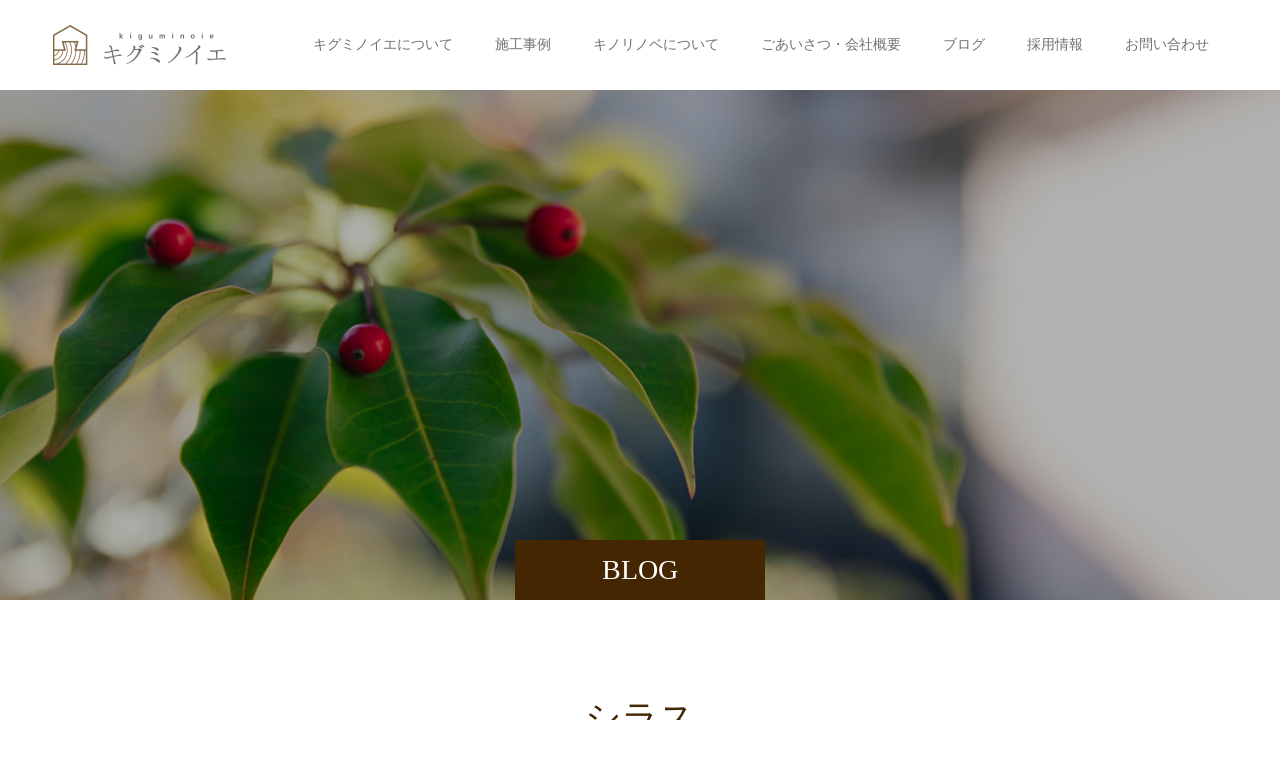

--- FILE ---
content_type: text/html; charset=UTF-8
request_url: https://www.tanakaseizai.jp/tag/%E3%82%B7%E3%83%A9%E3%82%B9/
body_size: 11986
content:
<!doctype html>
<html dir="ltr" lang="ja"
	prefix="og: https://ogp.me/ns#"  prefix="og: http://ogp.me/ns#">
<head>
<meta charset="UTF-8">
<meta name="viewport" content="width=device-width, initial-scale=1">
<meta name="description" content="長野県東御市を拠点に無垢材を使った本物の「木の家」">
<title>シラス - キグミノイエ【長野県東御市 伝統工法にこだわった木組みの家】</title>

		<!-- All in One SEO 4.4.3 - aioseo.com -->
		<meta name="robots" content="max-image-preview:large" />
		<link rel="canonical" href="https://www.tanakaseizai.jp/tag/%E3%82%B7%E3%83%A9%E3%82%B9/" />
		<meta name="generator" content="All in One SEO (AIOSEO) 4.4.3" />
		<script type="application/ld+json" class="aioseo-schema">
			{"@context":"https:\/\/schema.org","@graph":[{"@type":"BreadcrumbList","@id":"https:\/\/www.tanakaseizai.jp\/tag\/%E3%82%B7%E3%83%A9%E3%82%B9\/#breadcrumblist","itemListElement":[{"@type":"ListItem","@id":"https:\/\/www.tanakaseizai.jp\/#listItem","position":1,"item":{"@type":"WebPage","@id":"https:\/\/www.tanakaseizai.jp\/","name":"\u30db\u30fc\u30e0","description":"\u9577\u91ce\u770c\u6771\u5fa1\u5e02\u3092\u62e0\u70b9\u306b\u7121\u57a2\u6750\u3092\u4f7f\u3063\u305f\u672c\u7269\u306e\u300c\u6728\u306e\u5bb6\u300d","url":"https:\/\/www.tanakaseizai.jp\/"},"nextItem":"https:\/\/www.tanakaseizai.jp\/tag\/%e3%82%b7%e3%83%a9%e3%82%b9\/#listItem"},{"@type":"ListItem","@id":"https:\/\/www.tanakaseizai.jp\/tag\/%e3%82%b7%e3%83%a9%e3%82%b9\/#listItem","position":2,"item":{"@type":"WebPage","@id":"https:\/\/www.tanakaseizai.jp\/tag\/%e3%82%b7%e3%83%a9%e3%82%b9\/","name":"\u30b7\u30e9\u30b9","url":"https:\/\/www.tanakaseizai.jp\/tag\/%e3%82%b7%e3%83%a9%e3%82%b9\/"},"previousItem":"https:\/\/www.tanakaseizai.jp\/#listItem"}]},{"@type":"CollectionPage","@id":"https:\/\/www.tanakaseizai.jp\/tag\/%E3%82%B7%E3%83%A9%E3%82%B9\/#collectionpage","url":"https:\/\/www.tanakaseizai.jp\/tag\/%E3%82%B7%E3%83%A9%E3%82%B9\/","name":"\u30b7\u30e9\u30b9 - \u30ad\u30b0\u30df\u30ce\u30a4\u30a8\u3010\u9577\u91ce\u770c\u6771\u5fa1\u5e02 \u4f1d\u7d71\u5de5\u6cd5\u306b\u3053\u3060\u308f\u3063\u305f\u6728\u7d44\u307f\u306e\u5bb6\u3011","inLanguage":"ja","isPartOf":{"@id":"https:\/\/www.tanakaseizai.jp\/#website"},"breadcrumb":{"@id":"https:\/\/www.tanakaseizai.jp\/tag\/%E3%82%B7%E3%83%A9%E3%82%B9\/#breadcrumblist"}},{"@type":"Organization","@id":"https:\/\/www.tanakaseizai.jp\/#organization","name":"\u30ad\u30b0\u30df\u30ce\u30a4\u30a8\u3010\u9577\u91ce\u770c\u6771\u5fa1\u5e02 \u4f1d\u7d71\u5de5\u6cd5\u306b\u3053\u3060\u308f\u3063\u305f\u6728\u7d44\u307f\u306e\u5bb6\u3011","url":"https:\/\/www.tanakaseizai.jp\/","sameAs":["https:\/\/www.facebook.com\/kiguminoienagano"]},{"@type":"WebSite","@id":"https:\/\/www.tanakaseizai.jp\/#website","url":"https:\/\/www.tanakaseizai.jp\/","name":"\u30ad\u30b0\u30df\u30ce\u30a4\u30a8\u3010\u9577\u91ce\u770c\u6771\u5fa1\u5e02 \u4f1d\u7d71\u5de5\u6cd5\u306b\u3053\u3060\u308f\u3063\u305f\u6728\u7d44\u307f\u306e\u5bb6\u3011","description":"\u9577\u91ce\u770c\u6771\u5fa1\u5e02\u3092\u62e0\u70b9\u306b\u7121\u57a2\u6750\u3092\u4f7f\u3063\u305f\u672c\u7269\u306e\u300c\u6728\u306e\u5bb6\u300d","inLanguage":"ja","publisher":{"@id":"https:\/\/www.tanakaseizai.jp\/#organization"}}]}
		</script>
		<!-- All in One SEO -->

  <meta name="twitter:card" content="summary">
  <meta name="twitter:site" content="@kiguminoie_tomi">
  <meta name="twitter:creator" content="kiguminoie_tomi">
  <meta name="twitter:title" content="シラス - キグミノイエ【長野県東御市 伝統工法にこだわった木組みの家】">
  <meta property="twitter:description" content="長野県東御市を拠点に無垢材を使った本物の「木の家」">
  <link rel='dns-prefetch' href='//code.typesquare.com' />
<link rel='dns-prefetch' href='//js.hs-scripts.com' />
<link rel='dns-prefetch' href='//stats.wp.com' />
<link rel="alternate" type="application/rss+xml" title="キグミノイエ【長野県東御市 伝統工法にこだわった木組みの家】 &raquo; フィード" href="https://www.tanakaseizai.jp/feed/" />
<link rel="alternate" type="application/rss+xml" title="キグミノイエ【長野県東御市 伝統工法にこだわった木組みの家】 &raquo; コメントフィード" href="https://www.tanakaseizai.jp/comments/feed/" />
<link rel="alternate" type="application/rss+xml" title="キグミノイエ【長野県東御市 伝統工法にこだわった木組みの家】 &raquo; シラス タグのフィード" href="https://www.tanakaseizai.jp/tag/%e3%82%b7%e3%83%a9%e3%82%b9/feed/" />
<script type="text/javascript">
window._wpemojiSettings = {"baseUrl":"https:\/\/s.w.org\/images\/core\/emoji\/14.0.0\/72x72\/","ext":".png","svgUrl":"https:\/\/s.w.org\/images\/core\/emoji\/14.0.0\/svg\/","svgExt":".svg","source":{"concatemoji":"https:\/\/www.tanakaseizai.jp\/wp-includes\/js\/wp-emoji-release.min.js?ver=6.2.8"}};
/*! This file is auto-generated */
!function(e,a,t){var n,r,o,i=a.createElement("canvas"),p=i.getContext&&i.getContext("2d");function s(e,t){p.clearRect(0,0,i.width,i.height),p.fillText(e,0,0);e=i.toDataURL();return p.clearRect(0,0,i.width,i.height),p.fillText(t,0,0),e===i.toDataURL()}function c(e){var t=a.createElement("script");t.src=e,t.defer=t.type="text/javascript",a.getElementsByTagName("head")[0].appendChild(t)}for(o=Array("flag","emoji"),t.supports={everything:!0,everythingExceptFlag:!0},r=0;r<o.length;r++)t.supports[o[r]]=function(e){if(p&&p.fillText)switch(p.textBaseline="top",p.font="600 32px Arial",e){case"flag":return s("\ud83c\udff3\ufe0f\u200d\u26a7\ufe0f","\ud83c\udff3\ufe0f\u200b\u26a7\ufe0f")?!1:!s("\ud83c\uddfa\ud83c\uddf3","\ud83c\uddfa\u200b\ud83c\uddf3")&&!s("\ud83c\udff4\udb40\udc67\udb40\udc62\udb40\udc65\udb40\udc6e\udb40\udc67\udb40\udc7f","\ud83c\udff4\u200b\udb40\udc67\u200b\udb40\udc62\u200b\udb40\udc65\u200b\udb40\udc6e\u200b\udb40\udc67\u200b\udb40\udc7f");case"emoji":return!s("\ud83e\udef1\ud83c\udffb\u200d\ud83e\udef2\ud83c\udfff","\ud83e\udef1\ud83c\udffb\u200b\ud83e\udef2\ud83c\udfff")}return!1}(o[r]),t.supports.everything=t.supports.everything&&t.supports[o[r]],"flag"!==o[r]&&(t.supports.everythingExceptFlag=t.supports.everythingExceptFlag&&t.supports[o[r]]);t.supports.everythingExceptFlag=t.supports.everythingExceptFlag&&!t.supports.flag,t.DOMReady=!1,t.readyCallback=function(){t.DOMReady=!0},t.supports.everything||(n=function(){t.readyCallback()},a.addEventListener?(a.addEventListener("DOMContentLoaded",n,!1),e.addEventListener("load",n,!1)):(e.attachEvent("onload",n),a.attachEvent("onreadystatechange",function(){"complete"===a.readyState&&t.readyCallback()})),(e=t.source||{}).concatemoji?c(e.concatemoji):e.wpemoji&&e.twemoji&&(c(e.twemoji),c(e.wpemoji)))}(window,document,window._wpemojiSettings);
</script>
<style type="text/css">
img.wp-smiley,
img.emoji {
	display: inline !important;
	border: none !important;
	box-shadow: none !important;
	height: 1em !important;
	width: 1em !important;
	margin: 0 0.07em !important;
	vertical-align: -0.1em !important;
	background: none !important;
	padding: 0 !important;
}
</style>
	<link rel='stylesheet' id='wp-block-library-css' href='https://www.tanakaseizai.jp/wp-content/plugins/gutenberg/build/block-library/style.css?ver=16.3.0' type='text/css' media='all' />
<style id='wp-block-library-inline-css' type='text/css'>
.has-text-align-justify{text-align:justify;}
/* VK Color Palettes */
</style>
<link rel='stylesheet' id='jetpack-videopress-video-block-view-css' href='https://www.tanakaseizai.jp/wp-content/plugins/jetpack/jetpack_vendor/automattic/jetpack-videopress/build/block-editor/blocks/video/view.css?minify=false&#038;ver=34ae973733627b74a14e' type='text/css' media='all' />
<link rel='stylesheet' id='mediaelement-css' href='https://www.tanakaseizai.jp/wp-includes/js/mediaelement/mediaelementplayer-legacy.min.css?ver=4.2.17' type='text/css' media='all' />
<link rel='stylesheet' id='wp-mediaelement-css' href='https://www.tanakaseizai.jp/wp-includes/js/mediaelement/wp-mediaelement.min.css?ver=6.2.8' type='text/css' media='all' />
<link rel='stylesheet' id='classic-theme-styles-css' href='https://www.tanakaseizai.jp/wp-includes/css/classic-themes.min.css?ver=6.2.8' type='text/css' media='all' />
<style id='global-styles-inline-css' type='text/css'>
body{--wp--preset--color--black: #000000;--wp--preset--color--cyan-bluish-gray: #abb8c3;--wp--preset--color--white: #ffffff;--wp--preset--color--pale-pink: #f78da7;--wp--preset--color--vivid-red: #cf2e2e;--wp--preset--color--luminous-vivid-orange: #ff6900;--wp--preset--color--luminous-vivid-amber: #fcb900;--wp--preset--color--light-green-cyan: #7bdcb5;--wp--preset--color--vivid-green-cyan: #00d084;--wp--preset--color--pale-cyan-blue: #8ed1fc;--wp--preset--color--vivid-cyan-blue: #0693e3;--wp--preset--color--vivid-purple: #9b51e0;--wp--preset--gradient--vivid-cyan-blue-to-vivid-purple: linear-gradient(135deg,rgba(6,147,227,1) 0%,rgb(155,81,224) 100%);--wp--preset--gradient--light-green-cyan-to-vivid-green-cyan: linear-gradient(135deg,rgb(122,220,180) 0%,rgb(0,208,130) 100%);--wp--preset--gradient--luminous-vivid-amber-to-luminous-vivid-orange: linear-gradient(135deg,rgba(252,185,0,1) 0%,rgba(255,105,0,1) 100%);--wp--preset--gradient--luminous-vivid-orange-to-vivid-red: linear-gradient(135deg,rgba(255,105,0,1) 0%,rgb(207,46,46) 100%);--wp--preset--gradient--very-light-gray-to-cyan-bluish-gray: linear-gradient(135deg,rgb(238,238,238) 0%,rgb(169,184,195) 100%);--wp--preset--gradient--cool-to-warm-spectrum: linear-gradient(135deg,rgb(74,234,220) 0%,rgb(151,120,209) 20%,rgb(207,42,186) 40%,rgb(238,44,130) 60%,rgb(251,105,98) 80%,rgb(254,248,76) 100%);--wp--preset--gradient--blush-light-purple: linear-gradient(135deg,rgb(255,206,236) 0%,rgb(152,150,240) 100%);--wp--preset--gradient--blush-bordeaux: linear-gradient(135deg,rgb(254,205,165) 0%,rgb(254,45,45) 50%,rgb(107,0,62) 100%);--wp--preset--gradient--luminous-dusk: linear-gradient(135deg,rgb(255,203,112) 0%,rgb(199,81,192) 50%,rgb(65,88,208) 100%);--wp--preset--gradient--pale-ocean: linear-gradient(135deg,rgb(255,245,203) 0%,rgb(182,227,212) 50%,rgb(51,167,181) 100%);--wp--preset--gradient--electric-grass: linear-gradient(135deg,rgb(202,248,128) 0%,rgb(113,206,126) 100%);--wp--preset--gradient--midnight: linear-gradient(135deg,rgb(2,3,129) 0%,rgb(40,116,252) 100%);--wp--preset--font-size--small: 13px;--wp--preset--font-size--medium: 20px;--wp--preset--font-size--large: 36px;--wp--preset--font-size--x-large: 42px;--wp--preset--spacing--20: 0.44rem;--wp--preset--spacing--30: 0.67rem;--wp--preset--spacing--40: 1rem;--wp--preset--spacing--50: 1.5rem;--wp--preset--spacing--60: 2.25rem;--wp--preset--spacing--70: 3.38rem;--wp--preset--spacing--80: 5.06rem;--wp--preset--shadow--natural: 6px 6px 9px rgba(0, 0, 0, 0.2);--wp--preset--shadow--deep: 12px 12px 50px rgba(0, 0, 0, 0.4);--wp--preset--shadow--sharp: 6px 6px 0px rgba(0, 0, 0, 0.2);--wp--preset--shadow--outlined: 6px 6px 0px -3px rgba(255, 255, 255, 1), 6px 6px rgba(0, 0, 0, 1);--wp--preset--shadow--crisp: 6px 6px 0px rgba(0, 0, 0, 1);}:where(.is-layout-flex){gap: 0.5em;}:where(.is-layout-grid){gap: 0.5em;}body .is-layout-flow > .alignleft{float: left;margin-inline-start: 0;margin-inline-end: 2em;}body .is-layout-flow > .alignright{float: right;margin-inline-start: 2em;margin-inline-end: 0;}body .is-layout-flow > .aligncenter{margin-left: auto !important;margin-right: auto !important;}body .is-layout-constrained > .alignleft{float: left;margin-inline-start: 0;margin-inline-end: 2em;}body .is-layout-constrained > .alignright{float: right;margin-inline-start: 2em;margin-inline-end: 0;}body .is-layout-constrained > .aligncenter{margin-left: auto !important;margin-right: auto !important;}body .is-layout-constrained > :where(:not(.alignleft):not(.alignright):not(.alignfull)){max-width: var(--wp--style--global--content-size);margin-left: auto !important;margin-right: auto !important;}body .is-layout-constrained > .alignwide{max-width: var(--wp--style--global--wide-size);}body .is-layout-flex{display: flex;}body .is-layout-flex{flex-wrap: wrap;align-items: center;}body .is-layout-flex > *{margin: 0;}body .is-layout-grid{display: grid;}body .is-layout-grid > *{margin: 0;}:where(.wp-block-columns.is-layout-flex){gap: 2em;}:where(.wp-block-columns.is-layout-grid){gap: 2em;}:where(.wp-block-post-template.is-layout-flex){gap: 1.25em;}:where(.wp-block-post-template.is-layout-grid){gap: 1.25em;}.has-black-color{color: var(--wp--preset--color--black) !important;}.has-cyan-bluish-gray-color{color: var(--wp--preset--color--cyan-bluish-gray) !important;}.has-white-color{color: var(--wp--preset--color--white) !important;}.has-pale-pink-color{color: var(--wp--preset--color--pale-pink) !important;}.has-vivid-red-color{color: var(--wp--preset--color--vivid-red) !important;}.has-luminous-vivid-orange-color{color: var(--wp--preset--color--luminous-vivid-orange) !important;}.has-luminous-vivid-amber-color{color: var(--wp--preset--color--luminous-vivid-amber) !important;}.has-light-green-cyan-color{color: var(--wp--preset--color--light-green-cyan) !important;}.has-vivid-green-cyan-color{color: var(--wp--preset--color--vivid-green-cyan) !important;}.has-pale-cyan-blue-color{color: var(--wp--preset--color--pale-cyan-blue) !important;}.has-vivid-cyan-blue-color{color: var(--wp--preset--color--vivid-cyan-blue) !important;}.has-vivid-purple-color{color: var(--wp--preset--color--vivid-purple) !important;}.has-black-background-color{background-color: var(--wp--preset--color--black) !important;}.has-cyan-bluish-gray-background-color{background-color: var(--wp--preset--color--cyan-bluish-gray) !important;}.has-white-background-color{background-color: var(--wp--preset--color--white) !important;}.has-pale-pink-background-color{background-color: var(--wp--preset--color--pale-pink) !important;}.has-vivid-red-background-color{background-color: var(--wp--preset--color--vivid-red) !important;}.has-luminous-vivid-orange-background-color{background-color: var(--wp--preset--color--luminous-vivid-orange) !important;}.has-luminous-vivid-amber-background-color{background-color: var(--wp--preset--color--luminous-vivid-amber) !important;}.has-light-green-cyan-background-color{background-color: var(--wp--preset--color--light-green-cyan) !important;}.has-vivid-green-cyan-background-color{background-color: var(--wp--preset--color--vivid-green-cyan) !important;}.has-pale-cyan-blue-background-color{background-color: var(--wp--preset--color--pale-cyan-blue) !important;}.has-vivid-cyan-blue-background-color{background-color: var(--wp--preset--color--vivid-cyan-blue) !important;}.has-vivid-purple-background-color{background-color: var(--wp--preset--color--vivid-purple) !important;}.has-black-border-color{border-color: var(--wp--preset--color--black) !important;}.has-cyan-bluish-gray-border-color{border-color: var(--wp--preset--color--cyan-bluish-gray) !important;}.has-white-border-color{border-color: var(--wp--preset--color--white) !important;}.has-pale-pink-border-color{border-color: var(--wp--preset--color--pale-pink) !important;}.has-vivid-red-border-color{border-color: var(--wp--preset--color--vivid-red) !important;}.has-luminous-vivid-orange-border-color{border-color: var(--wp--preset--color--luminous-vivid-orange) !important;}.has-luminous-vivid-amber-border-color{border-color: var(--wp--preset--color--luminous-vivid-amber) !important;}.has-light-green-cyan-border-color{border-color: var(--wp--preset--color--light-green-cyan) !important;}.has-vivid-green-cyan-border-color{border-color: var(--wp--preset--color--vivid-green-cyan) !important;}.has-pale-cyan-blue-border-color{border-color: var(--wp--preset--color--pale-cyan-blue) !important;}.has-vivid-cyan-blue-border-color{border-color: var(--wp--preset--color--vivid-cyan-blue) !important;}.has-vivid-purple-border-color{border-color: var(--wp--preset--color--vivid-purple) !important;}.has-vivid-cyan-blue-to-vivid-purple-gradient-background{background: var(--wp--preset--gradient--vivid-cyan-blue-to-vivid-purple) !important;}.has-light-green-cyan-to-vivid-green-cyan-gradient-background{background: var(--wp--preset--gradient--light-green-cyan-to-vivid-green-cyan) !important;}.has-luminous-vivid-amber-to-luminous-vivid-orange-gradient-background{background: var(--wp--preset--gradient--luminous-vivid-amber-to-luminous-vivid-orange) !important;}.has-luminous-vivid-orange-to-vivid-red-gradient-background{background: var(--wp--preset--gradient--luminous-vivid-orange-to-vivid-red) !important;}.has-very-light-gray-to-cyan-bluish-gray-gradient-background{background: var(--wp--preset--gradient--very-light-gray-to-cyan-bluish-gray) !important;}.has-cool-to-warm-spectrum-gradient-background{background: var(--wp--preset--gradient--cool-to-warm-spectrum) !important;}.has-blush-light-purple-gradient-background{background: var(--wp--preset--gradient--blush-light-purple) !important;}.has-blush-bordeaux-gradient-background{background: var(--wp--preset--gradient--blush-bordeaux) !important;}.has-luminous-dusk-gradient-background{background: var(--wp--preset--gradient--luminous-dusk) !important;}.has-pale-ocean-gradient-background{background: var(--wp--preset--gradient--pale-ocean) !important;}.has-electric-grass-gradient-background{background: var(--wp--preset--gradient--electric-grass) !important;}.has-midnight-gradient-background{background: var(--wp--preset--gradient--midnight) !important;}.has-small-font-size{font-size: var(--wp--preset--font-size--small) !important;}.has-medium-font-size{font-size: var(--wp--preset--font-size--medium) !important;}.has-large-font-size{font-size: var(--wp--preset--font-size--large) !important;}.has-x-large-font-size{font-size: var(--wp--preset--font-size--x-large) !important;}
:where(.wp-block-columns.is-layout-flex){gap: 2em;}:where(.wp-block-columns.is-layout-grid){gap: 2em;}
.wp-block-pullquote{font-size: 1.5em;line-height: 1.6;}
.wp-block-navigation a:where(:not(.wp-element-button)){color: inherit;}
:where(.wp-block-post-template.is-layout-flex){gap: 1.25em;}:where(.wp-block-post-template.is-layout-grid){gap: 1.25em;}
</style>
<link rel='stylesheet' id='toc-screen-css' href='https://www.tanakaseizai.jp/wp-content/plugins/table-of-contents-plus/screen.min.css?ver=2302' type='text/css' media='all' />
<link rel='stylesheet' id='vk-components-style-css' href='https://www.tanakaseizai.jp/wp-content/plugins/vk-blocks/build/vk-components.css?ver=1690533517' type='text/css' media='all' />
<link rel='stylesheet' id='vk-swiper-style-css' href='https://www.tanakaseizai.jp/wp-content/plugins/vk-blocks/vendor/vektor-inc/vk-swiper/src/assets/css/swiper-bundle.min.css?ver=9.3.2' type='text/css' media='all' />
<link rel='stylesheet' id='vkblocks-bootstrap-css' href='https://www.tanakaseizai.jp/wp-content/plugins/vk-blocks/build/bootstrap_vk_using.css?ver=4.3.1' type='text/css' media='all' />
<link rel='stylesheet' id='vk-blocks-build-css-css' href='https://www.tanakaseizai.jp/wp-content/plugins/vk-blocks/build/block-build.css?ver=1.60.0.1' type='text/css' media='all' />
<style id='vk-blocks-build-css-inline-css' type='text/css'>
:root {--vk_flow-arrow: url(https://www.tanakaseizai.jp/wp-content/plugins/vk-blocks/inc/vk-blocks/images/arrow_bottom.svg);--vk_image-mask-wave01: url(https://www.tanakaseizai.jp/wp-content/plugins/vk-blocks/inc/vk-blocks/images/wave01.svg);--vk_image-mask-wave02: url(https://www.tanakaseizai.jp/wp-content/plugins/vk-blocks/inc/vk-blocks/images/wave02.svg);--vk_image-mask-wave03: url(https://www.tanakaseizai.jp/wp-content/plugins/vk-blocks/inc/vk-blocks/images/wave03.svg);--vk_image-mask-wave04: url(https://www.tanakaseizai.jp/wp-content/plugins/vk-blocks/inc/vk-blocks/images/wave04.svg);}
:root { --vk-size-text: 16px; /* --vk-color-primary is deprecated. */ --vk-color-primary:#337ab7; }

	:root {

		--vk-balloon-border-width:1px;

		--vk-balloon-speech-offset:-12px;
	}
	
</style>
<link rel='stylesheet' id='vk-font-awesome-css' href='https://www.tanakaseizai.jp/wp-content/plugins/vk-blocks/vendor/vektor-inc/font-awesome-versions/src/versions/6/css/all.min.css?ver=6.1.0' type='text/css' media='all' />
<link rel='stylesheet' id='switch-style-css' href='https://www.tanakaseizai.jp/wp-content/themes/switch_tcd063/style.css?ver=2.0' type='text/css' media='all' />
<link rel='stylesheet' id='jetpack_css-css' href='https://www.tanakaseizai.jp/wp-content/plugins/jetpack/css/jetpack.css?ver=12.4.1' type='text/css' media='all' />
<script type='text/javascript' src='https://www.tanakaseizai.jp/wp-includes/js/jquery/jquery.min.js?ver=3.6.4' id='jquery-core-js'></script>
<script type='text/javascript' src='https://www.tanakaseizai.jp/wp-includes/js/jquery/jquery-migrate.min.js?ver=3.4.0' id='jquery-migrate-js'></script>
<script type='text/javascript' src='//code.typesquare.com/static/5b0e3c4aee6847bda5a036abac1e024a/ts307f.js?fadein=0&#038;ver=2.0.4' id='typesquare_std-js'></script>
<link rel="https://api.w.org/" href="https://www.tanakaseizai.jp/wp-json/" /><link rel="alternate" type="application/json" href="https://www.tanakaseizai.jp/wp-json/wp/v2/tags/31" />			<!-- DO NOT COPY THIS SNIPPET! Start of Page Analytics Tracking for HubSpot WordPress plugin v10.1.30-->
			<script type="text/javascript" class="hsq-set-content-id" data-content-id="listing-page">
				var _hsq = _hsq || [];
				_hsq.push(["setContentType", "listing-page"]);
			</script>
			<!-- DO NOT COPY THIS SNIPPET! End of Page Analytics Tracking for HubSpot WordPress plugin -->
				<style>img#wpstats{display:none}</style>
		<link rel="shortcut icon" href="https://www.tanakaseizai.jp/wp-content/uploads/2018/11/favicon.ico">
<style>
.c-comment__form-submit:hover,.p-cb__item-btn a,.c-pw__btn,.p-readmore__btn,.p-pager span,.p-page-links a,.p-pagetop,.p-widget__title,.p-entry__meta,.p-headline,.p-article06__cat,.p-nav02__item-upper,.p-page-header__title,.p-plan__title,.p-btn{background: #442602}.c-pw__btn:hover,.p-cb__item-btn a:hover,.p-pagetop:focus,.p-pagetop:hover,.p-readmore__btn:hover,.p-page-links > span,.p-page-links a:hover,.p-pager a:hover,.p-entry__meta a:hover,.p-article06__cat:hover,.p-interview__cat:hover,.p-nav02__item-upper:hover,.p-btn:hover{background: #442602}.p-archive-header__title,.p-article01__title a:hover,.p-article01__cat a:hover,.p-article04__title a:hover,.p-faq__cat,.p-faq__list dt:hover,.p-triangle,.p-article06__title a:hover,.p-interview__faq dt,.p-nav02__item-lower:hover .p-nav02__item-title,.p-article07 a:hover,.p-article07__title,.p-block01__title,.p-block01__lower-title,.p-block02__item-title,.p-block03__item-title,.p-block04__title,.p-index-content02__title,.p-article09 a:hover .p-article09__title,.p-index-content06__title,.p-plan-table01__price,.p-plan__catch,.p-plan__notice-title,.p-spec__title,.p-widget a:hover,.cardlink .title a{color: #442602}.p-entry__body a,.custom-html-widget a{color: #442602}body{font-family: "Times New Roman" , "游明朝" , "Yu Mincho" , "游明朝体" , "YuMincho" , "ヒラギノ明朝 Pro W3" , "Hiragino Mincho Pro" , "HiraMinProN-W3" , "HGS明朝E" , "ＭＳ Ｐ明朝" , "MS PMincho" , serif; font-weight: 500}.c-logo,.p-page-header__title,.p-page-header__desc,.p-archive-header__title,.p-faq__cat,.p-interview__title,.p-footer-link__title,.p-block01__title,.p-block04__title,.p-index-content02__title,.p-headline02__title,.p-index-content01__title,.p-index-content06__title,.p-index-content07__title,.p-index-content09__title,.p-plan__title,.p-plan__catch,.p-header-content__title,.p-spec__title{font-family: "Times New Roman" , "游明朝" , "Yu Mincho" , "游明朝体" , "YuMincho" , "ヒラギノ明朝 Pro W3" , "Hiragino Mincho Pro" , "HiraMinProN-W3" , "HGS明朝E" , "ＭＳ Ｐ明朝" , "MS PMincho" , serif; font-weight: 500}.p-hover-effect--type1:hover img{-webkit-transform: scale(1.1);transform: scale(1.1)}.l-header{background: rgba(255, 255, 255, 1.000000)}.l-header--fixed.is-active{background: rgba(255, 255, 255, 1.000000)}.p-menu-btn{color: #727171}.p-global-nav > ul > li > a{color: #727171}.p-global-nav > ul > li > a:hover{color: #999999}.p-global-nav .sub-menu a{background: #442602;color: #ffffff}.p-global-nav .sub-menu a:hover{background: #331c00;color: #ffffff}.p-global-nav .menu-item-has-children > a > .p-global-nav__toggle::before{border-color: #727171}.p-footer-link{background-image: url(https://www.tanakaseizai.jp/wp-content/uploads/2018/10/footer_img01.jpg)}.p-footer-link::before{background: rgba(0,0,0, 0.300000)}.p-info{background: #ffffff;color: #000000}.p-info__logo{font-size: 25px}.p-footer-nav{background: #f5f5f5;color: #000000}.p-footer-nav a{color: #000000}.p-footer-nav a:hover{color: #442602}.p-copyright{background: #000000}.p-page-header::before{background: rgba(0, 0, 0, 0.3)}.p-page-header__desc{color: #ffffff;font-size: 40px}@media screen and (max-width: 1199px) {.l-header{background: #ffffff}.l-header--fixed.is-active{background: #ffffff}.p-global-nav{background: rgba(0,0,0, 1)}.p-global-nav > ul > li > a,.p-global-nav > ul > li > a:hover,.p-global-nav a,.p-global-nav a:hover,.p-global-nav .sub-menu a,.p-global-nav .sub-menu a:hover{color: #ffffff!important}.p-global-nav .menu-item-has-children > a > .sub-menu-toggle::before{border-color: #ffffff}}@media screen and (max-width: 767px) {.p-page-header__desc{font-size: 18px}}#site_loader_animation.c-load--type3 i { background: #442602; }
</style>
<link rel="icon" href="https://www.tanakaseizai.jp/wp-content/uploads/2021/04/cropped-K3-32x32.jpg" sizes="32x32" />
<link rel="icon" href="https://www.tanakaseizai.jp/wp-content/uploads/2021/04/cropped-K3-192x192.jpg" sizes="192x192" />
<link rel="apple-touch-icon" href="https://www.tanakaseizai.jp/wp-content/uploads/2021/04/cropped-K3-180x180.jpg" />
<meta name="msapplication-TileImage" content="https://www.tanakaseizai.jp/wp-content/uploads/2021/04/cropped-K3-270x270.jpg" />
		<style type="text/css" id="wp-custom-css">
			.cform th {
	font-size: 14px;
	width: 20%; /*変なところで改行される場合はここの数字を変更します。*/
	border-bottom: solid 1px #d6d6d6;
	padding: 10px 0 10px 15px;
	font-weight: normal;
}

.cform td {
	font-size: 14px;
	line-height: 150%;
	border-bottom: solid 1px #d6d6d6;
	padding: 10px 5px;
}

.cform {
	width: 100%;
	margin: 30px auto;
}

.cform [type=submit] {
	display: inline-block;
	font-size: 20px;
	padding: 10px 30px;
	text-decoration: none;
	background: #ff8f00;
	color: #FFF;
	border-bottom: solid 4px #B17C00;
	border-radius: 3px;
}

.cform option,
.cform textarea,
.cform input[type=text],
.cform input[type=email],
.cform input[type=search],
.cform input[type=url] {
	width: 100%;
}

.required-srt {
	font-size: 8pt;
	padding: 5px;
	background: #ce0000;
	color: #fff;
	border-radius: 3px;
	margin-left: 10px;
	vertical-align: middle;
}

@media only screen and (max-width:767px) {
	.cform th,
	.cform td {
		width: 100%;
		display: block;
		border-top: none;
	}
}

.submit-btn input {
	background: #442602;
	width: 60%;
	max-width: 550px;
	min-width: 220px;
	margin: 30px auto;
	display: block;
	border: 2px #442602 solid;
	text-align: center;
	padding: 20px;
	color: #fff;
	transition: all 0.4s ease;
}

.submit-btn input:hover {
	background: #fff;
	color: #442602;
}		</style>
		</head>
	
	<!-- Global site tag (gtag.js) - Google Analytics -->
<script async src="https://www.googletagmanager.com/gtag/js?id=G-13E6WLKKSZ"></script>
<script>
  window.dataLayer = window.dataLayer || [];
  function gtag(){dataLayer.push(arguments);}
  gtag('js', new Date());

  gtag('config', 'G-13E6WLKKSZ');
  gtag('config', 'UA-208522719-1');
</script>
	
<body data-rsssl=1 class="archive tag tag-31 fa_v6_css vk-blocks">
  <div id="site_loader_overlay">
  <div id="site_loader_animation" class="c-load--type3">
        <i></i><i></i><i></i><i></i>
      </div>
</div>
<header id="js-header" class="l-header l-header--fixed">
  <div class="l-header__inner l-inner">
    <div class="l-header__logo c-logo">
    <a href="https://www.tanakaseizai.jp/">
    <img src="https://www.tanakaseizai.jp/wp-content/uploads/2018/11/logo02.png" alt="キグミノイエ【長野県東御市 伝統工法にこだわった木組みの家】">
  </a>
  </div>
    <button id="js-menu-btn" class="p-menu-btn c-menu-btn"></button>
    <nav id="js-global-nav" class="p-global-nav"><ul id="menu-%e3%83%a1%e3%82%a4%e3%83%b3%e3%83%a1%e3%83%8b%e3%83%a5%e3%83%bc" class="menu"><li id="menu-item-89" class="menu-item menu-item-type-post_type menu-item-object-page menu-item-has-children menu-item-89"><a href="https://www.tanakaseizai.jp/concept/">キグミノイエについて<span class="p-global-nav__toggle"></span></a>
<ul class="sub-menu">
	<li id="menu-item-85" class="menu-item menu-item-type-post_type menu-item-object-page menu-item-85"><a href="https://www.tanakaseizai.jp/concept/wood/">材木からの家づくり<span class="p-global-nav__toggle"></span></a></li>
	<li id="menu-item-84" class="menu-item menu-item-type-post_type menu-item-object-page menu-item-84"><a href="https://www.tanakaseizai.jp/concept/construction/">揺れに強く美しい木組み<span class="p-global-nav__toggle"></span></a></li>
	<li id="menu-item-83" class="menu-item menu-item-type-post_type menu-item-object-page menu-item-83"><a href="https://www.tanakaseizai.jp/concept/craftsman/">すべて職人による手づくり<span class="p-global-nav__toggle"></span></a></li>
	<li id="menu-item-101" class="menu-item menu-item-type-post_type menu-item-object-page menu-item-101"><a href="https://www.tanakaseizai.jp/concept/price/">適正価格で建てる無垢の家<span class="p-global-nav__toggle"></span></a></li>
</ul>
</li>
<li id="menu-item-33" class="menu-item menu-item-type-custom menu-item-object-custom menu-item-33"><a href="/Works/">施工事例<span class="p-global-nav__toggle"></span></a></li>
<li id="menu-item-25750" class="menu-item menu-item-type-post_type menu-item-object-page menu-item-25750"><a href="https://www.tanakaseizai.jp/kinorinobe/">キノリノベについて<span class="p-global-nav__toggle"></span></a></li>
<li id="menu-item-27112" class="menu-item menu-item-type-custom menu-item-object-custom menu-item-27112"><a href="https://www.tanakaseizai.jp/company/">ごあいさつ・会社概要<span class="p-global-nav__toggle"></span></a></li>
<li id="menu-item-783" class="menu-item menu-item-type-post_type menu-item-object-page current_page_parent menu-item-783"><a href="https://www.tanakaseizai.jp/%e3%83%96%e3%83%ad%e3%82%b0%e4%b8%80%e8%a6%a7%e3%83%9a%e3%83%bc%e3%82%b8/">ブログ<span class="p-global-nav__toggle"></span></a></li>
<li id="menu-item-26690" class="menu-item menu-item-type-custom menu-item-object-custom menu-item-has-children menu-item-26690"><a>採用情報<span class="p-global-nav__toggle"></span></a>
<ul class="sub-menu">
	<li id="menu-item-28577" class="menu-item menu-item-type-custom menu-item-object-custom menu-item-28577"><a href="https://www.tanakaseizai.jp/recruit-site-supervisor/">現場監督の募集<span class="p-global-nav__toggle"></span></a></li>
	<li id="menu-item-28566" class="menu-item menu-item-type-custom menu-item-object-custom menu-item-28566"><a href="https://www.tanakaseizai.jp/recruit-2/">設計建築士の募集<span class="p-global-nav__toggle"></span></a></li>
	<li id="menu-item-28565" class="menu-item menu-item-type-custom menu-item-object-custom menu-item-28565"><a href="https://www.tanakaseizai.jp/recruit-2/">大工職人の募集<span class="p-global-nav__toggle"></span></a></li>
</ul>
</li>
<li id="menu-item-252" class="menu-item menu-item-type-post_type menu-item-object-page menu-item-252"><a href="https://www.tanakaseizai.jp/inquiry/">お問い合わせ<span class="p-global-nav__toggle"></span></a></li>
</ul></nav>  </div>
</header>
<main class="l-main">
    <header id="js-page-header" class="p-page-header">
        <h1 class="p-page-header__title">BLOG</h1>
        <div class="p-page-header__inner l-inner">
      <p id="js-page-header__desc" class="p-page-header__desc p-page-header__desc--vertical"><span>住宅のコラムや<br />
日々の出来事などを<br />
更新しています</span></p>
    </div>
    <div id="js-page-header__img" class="p-page-header__img p-page-header__img--type2">
      <img src="https://www.tanakaseizai.jp/wp-content/uploads/2022/03/1450×600ソヨゴヘッダー.png" alt="">
    </div>
  </header>
  <div class="l-contents l-inner">
    <div class="l-primary">
      <div class="p-archive-header">
                  <h2 class="p-archive-header__title">シラス</h2>
              </div>
      <div class="p-blog-list">
                <article class="p-blog-list__item p-article01">
                    <div class="p-article01__date p-triangle">
            <time class="p-date" datetime="2021-11-12">
                            <span class="p-date__month">NOV</span>
                            <span class="p-date__day">12</span>
              2021            </time>
          </div>
                    <a class="p-article01__img p-hover-effect--type1" href="https://www.tanakaseizai.jp/yougyousaidelinguyaranai/" title="窯業サイディングではなく板張りや塗り壁を選ぶ！キグミノイエのやらない約束">
            <img width="590" height="380" src="https://www.tanakaseizai.jp/wp-content/uploads/2021/11/やらない約束_アートボード-1-のコピー-11-590x380.png" class="attachment-size1 size-size1 wp-post-image" alt="" decoding="async" srcset="https://www.tanakaseizai.jp/wp-content/uploads/2021/11/やらない約束_アートボード-1-のコピー-11-590x380.png 590w, https://www.tanakaseizai.jp/wp-content/uploads/2021/11/やらない約束_アートボード-1-のコピー-11-740x476.png 740w" sizes="(max-width: 590px) 100vw, 590px" />          </a>
          <div class="p-article01__content">
            <h3 class="p-article01__title">
            <a href="https://www.tanakaseizai.jp/yougyousaidelinguyaranai/" title="窯業サイディングではなく板張りや塗り壁を選ぶ！キグミノイエのやらない約束">窯業サイディングではなく板張りや塗り壁を選ぶ！キグミノイエのやらない約束</a>
            </h3>
                        <p class="p-article01__cat"><a href="https://www.tanakaseizai.jp/category/housing/" rel="category tag">「住宅」のこと</a></p>
                      </div>
        </article>
                <article class="p-blog-list__item p-article01">
                    <div class="p-article01__date p-triangle">
            <time class="p-date" datetime="2021-06-19">
                            <span class="p-date__month">JUN</span>
                            <span class="p-date__day">19</span>
              2021            </time>
          </div>
                    <a class="p-article01__img p-hover-effect--type1" href="https://www.tanakaseizai.jp/%e3%80%90%e5%85%88%e7%9d%803%e5%90%8d%e6%a7%98%e3%80%91%e3%82%b7%e3%83%a9%e3%82%b9%e6%b6%88%e8%87%ad%e3%82%b5%e3%82%b7%e3%82%a7%e5%ae%8c%e6%88%90%e8%a8%98%e5%bf%b5%e3%83%97%e3%83%ac%e3%82%bc%e3%83%b3/" title="【先着3名様】シラス消臭サシェ完成記念プレゼント企画！">
            <img width="590" height="380" src="https://www.tanakaseizai.jp/wp-content/uploads/2021/06/2021-05-10-15.37.27-590x380.jpg" class="attachment-size1 size-size1 wp-post-image" alt="シラスサシェ" decoding="async" loading="lazy" srcset="https://www.tanakaseizai.jp/wp-content/uploads/2021/06/2021-05-10-15.37.27-590x380.jpg 590w, https://www.tanakaseizai.jp/wp-content/uploads/2021/06/2021-05-10-15.37.27-740x476.jpg 740w" sizes="(max-width: 590px) 100vw, 590px" />          </a>
          <div class="p-article01__content">
            <h3 class="p-article01__title">
            <a href="https://www.tanakaseizai.jp/%e3%80%90%e5%85%88%e7%9d%803%e5%90%8d%e6%a7%98%e3%80%91%e3%82%b7%e3%83%a9%e3%82%b9%e6%b6%88%e8%87%ad%e3%82%b5%e3%82%b7%e3%82%a7%e5%ae%8c%e6%88%90%e8%a8%98%e5%bf%b5%e3%83%97%e3%83%ac%e3%82%bc%e3%83%b3/" title="【先着3名様】シラス消臭サシェ完成記念プレゼント企画！">【先着3名様】シラス消臭サシェ完成記念プレゼント企画！</a>
            </h3>
                        <p class="p-article01__cat"><a href="https://www.tanakaseizai.jp/category/staff-muttering/" rel="category tag">スタッフのつぶやき</a></p>
                      </div>
        </article>
                <article class="p-blog-list__item p-article01">
                    <div class="p-article01__date p-triangle">
            <time class="p-date" datetime="2021-06-17">
                            <span class="p-date__month">JUN</span>
                            <span class="p-date__day">17</span>
              2021            </time>
          </div>
                    <a class="p-article01__img p-hover-effect--type1" href="https://www.tanakaseizai.jp/%e3%82%b7%e3%83%a9%e3%82%b9%e5%a3%81%e3%81%ae%e6%8a%97%e3%82%a6%e3%82%a4%e3%83%ab%e3%82%b9%e5%8a%b9%e6%9e%9c%ef%bd%9c%e5%ae%b6%e3%81%a7%e3%82%82%e3%82%b3%e3%83%ad%e3%83%8a%e5%af%be%e7%ad%96/" title="シラス壁の抗ウイルス効果｜家でもコロナ対策">
            <img width="590" height="380" src="https://www.tanakaseizai.jp/wp-content/uploads/2021/06/2021-06-11-19.02.11-590x380.jpg" class="attachment-size1 size-size1 wp-post-image" alt="" decoding="async" loading="lazy" srcset="https://www.tanakaseizai.jp/wp-content/uploads/2021/06/2021-06-11-19.02.11-590x380.jpg 590w, https://www.tanakaseizai.jp/wp-content/uploads/2021/06/2021-06-11-19.02.11-740x476.jpg 740w" sizes="(max-width: 590px) 100vw, 590px" />          </a>
          <div class="p-article01__content">
            <h3 class="p-article01__title">
            <a href="https://www.tanakaseizai.jp/%e3%82%b7%e3%83%a9%e3%82%b9%e5%a3%81%e3%81%ae%e6%8a%97%e3%82%a6%e3%82%a4%e3%83%ab%e3%82%b9%e5%8a%b9%e6%9e%9c%ef%bd%9c%e5%ae%b6%e3%81%a7%e3%82%82%e3%82%b3%e3%83%ad%e3%83%8a%e5%af%be%e7%ad%96/" title="シラス壁の抗ウイルス効果｜家でもコロナ対策">シラス壁の抗ウイルス効果｜家でもコロナ対策</a>
            </h3>
                        <p class="p-article01__cat"><a href="https://www.tanakaseizai.jp/category/housing/" rel="category tag">「住宅」のこと</a></p>
                      </div>
        </article>
              </div><!-- /.p-blog-list -->
          </div><!-- /.l-primary -->
  </div><!-- /.l-contents -->
</main>
<footer class="l-footer">

  
        <section id="js-footer-link" class="p-footer-link p-footer-link--video">

      
                <video src="https://www.tanakaseizai.jp/wp-content/uploads/2018/11/top_movie.mp4" autoplay loop muted></video>
        
      
      <div class="p-footer-link__inner l-inner">
        <h2 class="p-footer-link__title">お客様の家づくりをサポート</h2>
        <p class="p-footer-link__desc">「キグミノイエ」は、家づくりに不安を持つお客様のために、一級建築士が専門的な視点から、家づくりを丁寧にサポートいたします。</p>
        <ul class="p-footer-link__list">
                              <li class="p-footer-link__list-item p-article07">
            <a class="p-hover-effect--type1" href="/company">
              <span class="p-article07__title">ごあいさつ・会社概要</span>
              <img src="https://www.tanakaseizai.jp/wp-content/uploads/2018/11/footer_banner02-1.jpg" alt="">
            </a>
          </li>
                              <li class="p-footer-link__list-item p-article07">
            <a class="p-hover-effect--type1" href="/inquiry">
              <span class="p-article07__title">お問い合わせ・ご相談</span>
              <img src="https://www.tanakaseizai.jp/wp-content/uploads/2018/11/footer_banner01.jpg" alt="">
            </a>
          </li>
                  </ul>
      </div>
    </section>
    
  
  <div class="p-info">
    <div class="p-info__inner l-inner">
      <div class="p-info__logo c-logo">
    <a href="https://www.tanakaseizai.jp/">
    <img src="https://www.tanakaseizai.jp/wp-content/uploads/2018/11/footer_logo-1.png" alt="キグミノイエ【長野県東御市 伝統工法にこだわった木組みの家】">
  </a>
  </div>
      <p class="p-info__address">有限会社 田中製材工業<br />
〒389-0405　長野県東御市下之城753<br />
TEL：0268-75-2811　FAX：0268-67-3580<br />
＜施工可能エリア＞<br />
東御市・上田市・小諸市・佐久市<br />
軽井沢町・御代田町・立科町・長和町<br />
青木村・坂城町・千曲市・松本市（一部）<br />
長野市（一部）・茅野市・原村<br />
※本社所在地より約50キロ圏内の地域の施工が可能です。<br />
それ以外は個別にお問い合わせください。</p>
	    <ul class="p-social-nav">
                <li class="p-social-nav__item p-social-nav__item--facebook"><a href="https://www.facebook.com/kiguminoienagano/"></a></li>
                        <li class="p-social-nav__item p-social-nav__item--twitter"><a href="https://twitter.com/kiguminoie_tomi"></a></li>
                        <li class="p-social-nav__item p-social-nav__item--instagram"><a href="https://www.instagram.com/kiguminoie_nagano"></a></li>
                                	    </ul>
    </div>
  </div>
  <ul id="menu-%e3%83%a1%e3%82%a4%e3%83%b3%e3%83%a1%e3%83%8b%e3%83%a5%e3%83%bc-1" class="p-footer-nav"><li class="menu-item menu-item-type-post_type menu-item-object-page menu-item-89"><a href="https://www.tanakaseizai.jp/concept/">キグミノイエについて</a></li>
<li class="menu-item menu-item-type-custom menu-item-object-custom menu-item-33"><a href="/Works/">施工事例</a></li>
<li class="menu-item menu-item-type-post_type menu-item-object-page menu-item-25750"><a href="https://www.tanakaseizai.jp/kinorinobe/">キノリノベについて</a></li>
<li class="menu-item menu-item-type-custom menu-item-object-custom menu-item-27112"><a href="https://www.tanakaseizai.jp/company/">ごあいさつ・会社概要</a></li>
<li class="menu-item menu-item-type-post_type menu-item-object-page current_page_parent menu-item-783"><a href="https://www.tanakaseizai.jp/%e3%83%96%e3%83%ad%e3%82%b0%e4%b8%80%e8%a6%a7%e3%83%9a%e3%83%bc%e3%82%b8/">ブログ</a></li>
<li class="menu-item menu-item-type-custom menu-item-object-custom menu-item-26690"><a>採用情報</a></li>
<li class="menu-item menu-item-type-post_type menu-item-object-page menu-item-252"><a href="https://www.tanakaseizai.jp/inquiry/">お問い合わせ</a></li>
</ul>  <p class="p-copyright">
  <small>Copyright &copy; キグミノイエ【長野県東御市 伝統工法にこだわった木組みの家】 All Rights Reserved.</small>
  </p>
  <button id="js-pagetop" class="p-pagetop"></button>
</footer>
</div>
<script type='text/javascript' id='leadin-script-loader-js-js-extra'>
/* <![CDATA[ */
var leadin_wordpress = {"userRole":"visitor","pageType":"archive","leadinPluginVersion":"10.1.30"};
/* ]]> */
</script>
<script type='text/javascript' src='https://js.hs-scripts.com/21090657.js?integration=WordPress&#038;ver=10.1.30' async defer id='hs-script-loader'></script>
<script type='text/javascript' id='toc-front-js-extra'>
/* <![CDATA[ */
var tocplus = {"smooth_scroll":"1","visibility_show":"\u8868\u793a","visibility_hide":"\u975e\u8868\u793a","width":"Auto"};
/* ]]> */
</script>
<script type='text/javascript' src='https://www.tanakaseizai.jp/wp-content/plugins/table-of-contents-plus/front.min.js?ver=2302' id='toc-front-js'></script>
<script type='text/javascript' src='https://www.tanakaseizai.jp/wp-content/plugins/vk-blocks/vendor/vektor-inc/vk-swiper/src/assets/js/swiper-bundle.min.js?ver=9.3.2' id='vk-swiper-script-js'></script>
<script type='text/javascript' src='https://www.tanakaseizai.jp/wp-content/plugins/vk-blocks/build/vk-slider.min.js?ver=1.60.0.1' id='vk-blocks-slider-js'></script>
<script type='text/javascript' src='https://www.tanakaseizai.jp/wp-content/themes/switch_tcd063/assets/js/t.min.js?ver=2.0' id='switch-t-js'></script>
<script type='text/javascript' src='https://www.tanakaseizai.jp/wp-content/themes/switch_tcd063/assets/js/functions.min.js?ver=2.0' id='switch-script-js'></script>
<script type='text/javascript' src='https://www.tanakaseizai.jp/wp-content/themes/switch_tcd063/assets/js/youtube.min.js?ver=2.0' id='switch-youtube-js'></script>
<script defer type='text/javascript' src='https://stats.wp.com/e-202602.js' id='jetpack-stats-js'></script>
<script type='text/javascript' id='jetpack-stats-js-after'>
_stq = window._stq || [];
_stq.push([ "view", {v:'ext',blog:'195295829',post:'0',tz:'9',srv:'www.tanakaseizai.jp',j:'1:12.4.1'} ]);
_stq.push([ "clickTrackerInit", "195295829", "0" ]);
</script>
<script>
(function($) {
  var initialized = false;
  var initialize = function() {
    if (initialized) return;
    initialized = true;

    $(document).trigger('js-initialized');
    $(window).trigger('resize').trigger('scroll');
  };

    $(window).on('load', function(){
    setTimeout(initialize, 800);
		$('#site_loader_animation:not(:hidden, :animated)').delay(600).fadeOut(400);
		$('#site_loader_overlay:not(:hidden, :animated)').delay(900).fadeOut(800);
  });

  
})(jQuery);
</script>
</body>
</html>
